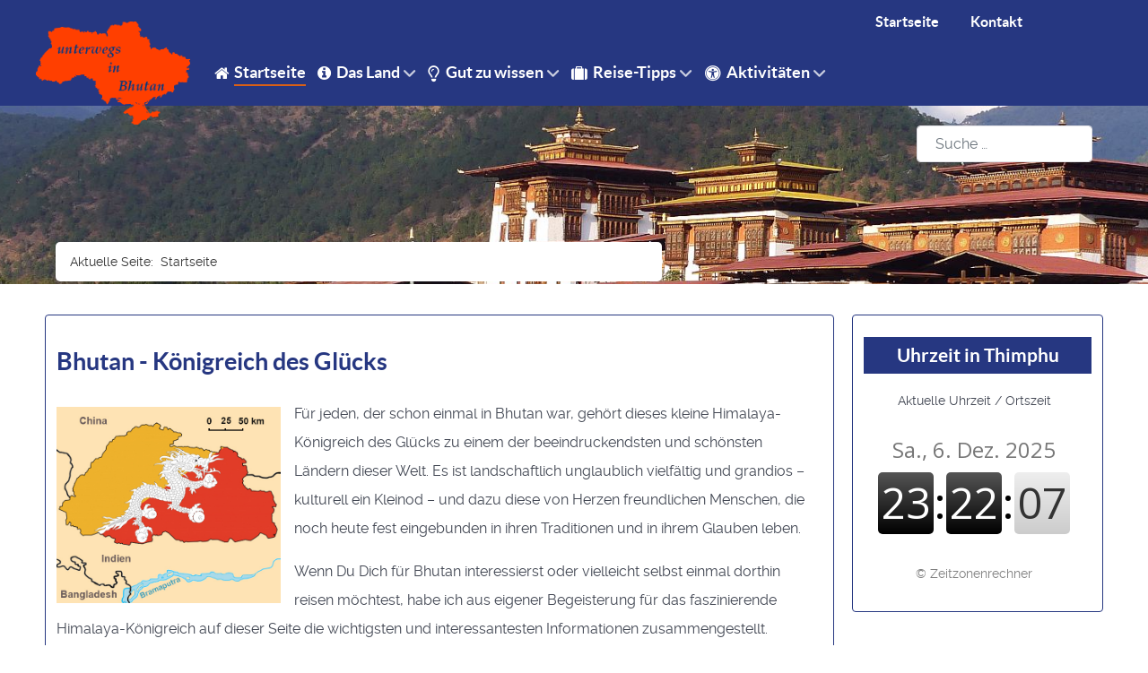

--- FILE ---
content_type: text/html; charset=utf-8
request_url: https://bhutan.unterwegs-in-asien.de/
body_size: 9166
content:
                    <!DOCTYPE html>
<html lang="de-DE" dir="ltr">
        
<head>
    
            <meta name="viewport" content="width=device-width, initial-scale=1.0">
        <meta http-equiv="X-UA-Compatible" content="IE=edge" />
        

                <link rel="icon" type="image/x-icon" href="/templates/g5_helium/custom/images/favicon.ico" />
        
            
         <meta charset="utf-8">
	<meta name="description" content="Übersicht über über die Vielfalt der Bevölkerungsgruppen, ihre Entwicklung, Stellung und die Staats-Religion im Himalaya-Köngireich Bhtuan">
	<meta name="generator" content="Joomla! - Open Source Content Management">
	<title>Bhutan - Königreich des Glücks</title>
	<link href="https://bhutan.unterwegs-in-asien.de/component/finder/search?format=opensearch&amp;Itemid=101" rel="search" title="OpenSearch Unterwegs in Bhutan" type="application/opensearchdescription+xml">

    <link href="/media/vendor/awesomplete/css/awesomplete.css?1.1.7" rel="stylesheet">
	<link href="/media/vendor/joomla-custom-elements/css/joomla-alert.min.css?0.2.0" rel="stylesheet">
	<link href="/media/plg_system_jcemediabox/css/jcemediabox.min.css?2c837ab2c7cadbdc35b5bd7115e9eff1" rel="stylesheet">
	<link href="/media/gantry5/engines/nucleus/css-compiled/nucleus.css" rel="stylesheet">
	<link href="/templates/g5_helium/custom/css-compiled/helium_12.css" rel="stylesheet">
	<link href="/media/gantry5/engines/nucleus/css-compiled/bootstrap5.css" rel="stylesheet">
	<link href="/media/system/css/joomla-fontawesome.min.css" rel="stylesheet">
	<link href="/media/plg_system_debug/css/debug.css" rel="stylesheet">
	<link href="/media/gantry5/assets/css/font-awesome.min.css" rel="stylesheet">
	<link href="/templates/g5_helium/custom/css-compiled/helium-joomla_12.css" rel="stylesheet">
	<link href="/templates/g5_helium/custom/css-compiled/custom_12.css" rel="stylesheet">

    <script src="/media/vendor/jquery/js/jquery.min.js?3.7.1"></script>
	<script src="/media/legacy/js/jquery-noconflict.min.js?504da4"></script>
	<script type="application/json" class="joomla-script-options new">{"bootstrap.accordion":{"#myAccordion":{"active":"article2-sliders0","isJoomla":true}},"joomla.jtext":{"MOD_FINDER_SEARCH_VALUE":"Suche &hellip;","JLIB_JS_AJAX_ERROR_OTHER":"Beim Abrufen von JSON-Daten wurde ein HTTP-Statuscode %s zurückgegeben.","JLIB_JS_AJAX_ERROR_PARSE":"Ein Parsing-Fehler trat bei der Verarbeitung der folgenden JSON-Daten auf:<br><code style='color:inherit;white-space:pre-wrap;padding:0;margin:0;border:0;background:inherit;'>%s</code>","ERROR":"Fehler","MESSAGE":"Nachricht","NOTICE":"Hinweis","WARNING":"Warnung","JCLOSE":"Schließen","JOK":"OK","JOPEN":"Öffnen"},"finder-search":{"url":"/component/finder/?task=suggestions.suggest&format=json&tmpl=component&Itemid=101"},"system.paths":{"root":"","rootFull":"https://bhutan.unterwegs-in-asien.de/","base":"","baseFull":"https://bhutan.unterwegs-in-asien.de/"},"csrf.token":"b0e86096fbadd967820292cbcfbcb520"}</script>
	<script src="/media/system/js/core.min.js?2cb912"></script>
	<script src="/media/vendor/bootstrap/js/collapse.min.js?5.3.3" type="module"></script>
	<script src="/media/vendor/awesomplete/js/awesomplete.min.js?1.1.7" defer></script>
	<script src="/media/com_finder/js/finder.min.js?5729ed" type="module"></script>
	<script src="/media/system/js/messages.min.js?9a4811" type="module"></script>
	<script src="/media/plg_system_jcemediabox/js/jcemediabox.min.js?2c837ab2c7cadbdc35b5bd7115e9eff1"></script>
	<script type="application/ld+json">{"@context":"https://schema.org","@type":"BreadcrumbList","@id":"https://bhutan.unterwegs-in-asien.de/#/schema/BreadcrumbList/17","itemListElement":[{"@type":"ListItem","position":1,"item":{"@id":"https://bhutan.unterwegs-in-asien.de/","name":"Startseite"}}]}</script>
	<script type="application/ld+json">{"@context":"https://schema.org","@graph":[{"@type":"Organization","@id":"https://bhutan.unterwegs-in-asien.de/#/schema/Organization/base","name":"Unterwegs in Bhutan","url":"https://bhutan.unterwegs-in-asien.de/"},{"@type":"WebSite","@id":"https://bhutan.unterwegs-in-asien.de/#/schema/WebSite/base","url":"https://bhutan.unterwegs-in-asien.de/","name":"Unterwegs in Bhutan","publisher":{"@id":"https://bhutan.unterwegs-in-asien.de/#/schema/Organization/base"},"potentialAction":{"@type":"SearchAction","target":"https://bhutan.unterwegs-in-asien.de/component/finder/search?q={search_term_string}&amp;Itemid=101","query-input":"required name=search_term_string"}},{"@type":"WebPage","@id":"https://bhutan.unterwegs-in-asien.de/#/schema/WebPage/base","url":"https://bhutan.unterwegs-in-asien.de/","name":"Bhutan - Königreich des Glücks","description":"Übersicht über über die Vielfalt der Bevölkerungsgruppen, ihre Entwicklung, Stellung und die Staats-Religion im Himalaya-Köngireich Bhtuan","isPartOf":{"@id":"https://bhutan.unterwegs-in-asien.de/#/schema/WebSite/base"},"about":{"@id":"https://bhutan.unterwegs-in-asien.de/#/schema/Organization/base"},"inLanguage":"de-DE","breadcrumb":{"@id":"https://bhutan.unterwegs-in-asien.de/#/schema/BreadcrumbList/17"}},{"@type":"Article","@id":"https://bhutan.unterwegs-in-asien.de/#/schema/com_content/article/2","name":"Bhutan - Königreich des Glücks","headline":"Bhutan - Königreich des Glücks","inLanguage":"de-DE","isPartOf":{"@id":"https://bhutan.unterwegs-in-asien.de/#/schema/WebPage/base"}}]}</script>
	<script>jQuery(document).ready(function(){WfMediabox.init({"base":"\/","theme":"standard","width":"","height":"","lightbox":0,"shadowbox":0,"icons":1,"overlay":1,"overlay_opacity":0.8,"overlay_color":"","transition_speed":300,"close":2,"labels":{"close":"PLG_SYSTEM_JCEMEDIABOX_LABEL_CLOSE","next":"PLG_SYSTEM_JCEMEDIABOX_LABEL_NEXT","previous":"PLG_SYSTEM_JCEMEDIABOX_LABEL_PREVIOUS","cancel":"PLG_SYSTEM_JCEMEDIABOX_LABEL_CANCEL","numbers":"PLG_SYSTEM_JCEMEDIABOX_LABEL_NUMBERS","numbers_count":"PLG_SYSTEM_JCEMEDIABOX_LABEL_NUMBERS_COUNT","download":"PLG_SYSTEM_JCEMEDIABOX_LABEL_DOWNLOAD"},"swipe":true,"expand_on_click":true});});</script>

    
                    <script>
document.addEventListener('DOMContentLoaded', function() {
    // Wählen Sie alle Akkordeon-Buttons aus
    var accButtons = document.querySelectorAll('.accordion-button');

    accButtons.forEach(function(button) {
        button.addEventListener('click', function() {
            var content = document.querySelector(button.dataset.bsTarget);
            var isAlreadyOpen = content.classList.contains('show');

            if (isAlreadyOpen) {
                // Verwenden Sie Bootstrap-Collapse, um es zu schließen
                $(button.dataset.bsTarget).collapse('hide');
            } else {
                // Schließen Sie alle anderen Akkordeons
                accButtons.forEach(function(item) {
                    $(item.dataset.bsTarget).collapse('hide');
                });

                // Öffnen Sie das angeklickte Akkordeon-Element
                $(button.dataset.bsTarget).collapse('show');

                // Funktion zum Scrollen mit Abstand
                function scrollToElement() {
                    var offset = 20; // Gewünschter Abstand zum oberen Rand
                    var elementPosition = button.getBoundingClientRect().top + window.pageYOffset;
                    var offsetPosition = elementPosition - offset;

                    window.scrollTo({
                        top: offsetPosition,
                        behavior: 'smooth'
                    });
                }

                // Warten Sie auf das Ende der Akkordeon-Animation, dann scrollen
                $(button.dataset.bsTarget).on('shown.bs.collapse', function () {
                    scrollToElement();
                    // Entfernen Sie den Event-Listener, um redundante Aufrufe zu vermeiden
                    $(this).off('shown.bs.collapse');
                });
            }
        });
    });
});
</script>
            
</head>

    <body class="gantry g-helium-style site com_content view-article no-layout no-task dir-ltr itemid-101 outline-12 g-offcanvas-left g-default g-style-preset1">
        
                    

        <div id="g-offcanvas"  data-g-offcanvas-swipe="1" data-g-offcanvas-css3="1">
                        <div class="g-grid">                        

        <div class="g-block size-100">
             <div id="mobile-menu-5697-particle" class="g-content g-particle">            <div id="g-mobilemenu-container" data-g-menu-breakpoint="48rem"></div>
            </div>
        </div>
            </div>
    </div>
        <div id="g-page-surround">
            <div class="g-offcanvas-hide g-offcanvas-toggle" role="navigation" data-offcanvas-toggle aria-controls="g-offcanvas" aria-expanded="false"><i class="fa fa-fw fa-bars"></i></div>                        

                                                        
                <section id="g-navigation" class="helium-navi">
                <div class="g-container">                                <div class="g-grid">                        

        <div class="g-block size-78">
             <div class="spacer"></div>
        </div>
                    

        <div class="g-block size-22 nomarginall nopaddingall">
             <div id="horizontalmenu-7700-particle" class="g-content g-particle">            <ul class="g-horizontalmenu menu-oben hidden-phone">

                    <li>
                <a target="_parent" href="/index.php" title="Startseite">Startseite</a>
            </li>
                    <li>
                <a target="_parent" href="/index.php/kontakt" title="Kontakt">Kontakt</a>
            </li>
        
    </ul>
            </div>
        </div>
            </div>
                            <div class="g-grid">                        

        <div class="g-block size-15 nomarginall nopaddingall">
             <div class="g-content">
                                    <div class="platform-content"><div class="logo-bhutan moduletable ">
        
<div id="mod-custom89" class="mod-custom custom">
    <p><a title="zur Startseite" href="/" target="_self"><img style="display: block; margin: -2rem auto -3rem;" src="/images/Logo_Bhutan.png" alt="Logo Bhutan" width="400" height="267" /></a></p></div>
</div></div>
            
        </div>
        </div>
                    

        <div class="g-block size-85 align-left">
             <div id="menu-6409-particle" class="g-content g-particle">            <nav class="g-main-nav" data-g-mobile-target data-g-hover-expand="true">
        <ul class="g-toplevel">
                                                                                                                
        
                
        
                
        
        <li class="g-menu-item g-menu-item-type-component g-menu-item-101 active g-standard  ">
                            <a class="g-menu-item-container" href="/">
                                                <i class="fa fa-home" aria-hidden="true"></i>
                                                    <span class="g-menu-item-content">
                                    <span class="g-menu-item-title">Startseite</span>
            
                    </span>
                                                </a>
                                </li>
    
                                                                                                
        
                
        
                
        
        <li class="g-menu-item g-menu-item-type-heading g-menu-item-113 g-parent g-standard  " style="position: relative;">
                            <div class="g-menu-item-container" data-g-menuparent="">                                    <i class="fa fa-info-circle" aria-hidden="true"></i>
                                                                            <span class="g-nav-header g-menu-item-content" title="Ausführliche Infos über Bhutan">            <span class="g-menu-item-title">Das Land</span>
            </span>
                                        <span class="g-menu-parent-indicator"></span>                            </div>                                                                <ul class="g-dropdown g-inactive g-fade g-dropdown-right" style="width:200px;" data-g-item-width="200px">
            <li class="g-dropdown-column">
                        <div class="g-grid">
                        <div class="g-block size-100">
            <ul class="g-sublevel">
                <li class="g-level-1 g-go-back">
                    <a class="g-menu-item-container" href="#" data-g-menuparent=""><span>Back</span></a>
                </li>
                                                                                                                    
        
                
        
                
        
        <li class="g-menu-item g-menu-item-type-component g-menu-item-124  ">
                            <a class="g-menu-item-container" href="/das-land/bevoelkerung" title="Bevölkerungsgruppen in Bhutan">
                                                                <span class="g-menu-item-content">
                                    <span class="g-menu-item-title">Bevölkerung</span>
            
                    </span>
                                                </a>
                                </li>
    
                                                                                                
        
                
        
                
        
        <li class="g-menu-item g-menu-item-type-component g-menu-item-125  ">
                            <a class="g-menu-item-container" href="/das-land/klima" title="Wetter in Bhutan">
                                                                <span class="g-menu-item-content">
                                    <span class="g-menu-item-title">Klima</span>
            
                    </span>
                                                </a>
                                </li>
    
                                                                                                
        
                
        
                
        
        <li class="g-menu-item g-menu-item-type-component g-menu-item-126  ">
                            <a class="g-menu-item-container" href="/das-land/geographie" title="Vom Tiefland bis zum Himalaya">
                                                                <span class="g-menu-item-content">
                                    <span class="g-menu-item-title">Geographie</span>
            
                    </span>
                                                </a>
                                </li>
    
                                                                                                
        
                
        
                
        
        <li class="g-menu-item g-menu-item-type-component g-menu-item-127  ">
                            <a class="g-menu-item-container" href="/das-land/gesundheitswesen" title="Gesundheitsversorgung in Bhutan">
                                                                <span class="g-menu-item-content">
                                    <span class="g-menu-item-title">Gesundheitswesen</span>
            
                    </span>
                                                </a>
                                </li>
    
                                                                                                
        
                
        
                
        
        <li class="g-menu-item g-menu-item-type-component g-menu-item-128  ">
                            <a class="g-menu-item-container" href="/das-land/wirtschaft" title="Wirtschaftspolitik in Bhutan">
                                                                <span class="g-menu-item-content">
                                    <span class="g-menu-item-title">Wirtschaft</span>
            
                    </span>
                                                </a>
                                </li>
    
                                                                                                
        
                
        
                
        
        <li class="g-menu-item g-menu-item-type-component g-menu-item-194  ">
                            <a class="g-menu-item-container" href="/das-land/bildung" title="Schulbildung und Studium">
                                                                <span class="g-menu-item-content">
                                    <span class="g-menu-item-title">Bildung</span>
            
                    </span>
                                                </a>
                                </li>
    
                                                                                                
        
                
        
                
        
        <li class="g-menu-item g-menu-item-type-component g-menu-item-129  ">
                            <a class="g-menu-item-container" href="/das-land/umweltschutz" title="Naturschutz als Verfassungsziel">
                                                                <span class="g-menu-item-content">
                                    <span class="g-menu-item-title">Umweltschutz</span>
            
                    </span>
                                                </a>
                                </li>
    
                                                                                                
        
                
        
                
        
        <li class="g-menu-item g-menu-item-type-component g-menu-item-130  ">
                            <a class="g-menu-item-container" href="/das-land/nationalparks" title="Umwelt- und Naturschutz in Bhutan">
                                                                <span class="g-menu-item-content">
                                    <span class="g-menu-item-title">Nationalparks</span>
            
                    </span>
                                                </a>
                                </li>
    
                                                                                                
        
                
        
                
        
        <li class="g-menu-item g-menu-item-type-component g-menu-item-131  ">
                            <a class="g-menu-item-container" href="/das-land/flora-fauna">
                                                                <span class="g-menu-item-content">
                                    <span class="g-menu-item-title">Flora &amp; Fauna</span>
            
                    </span>
                                                </a>
                                </li>
    
                                                                                                
        
                
        
                
        
        <li class="g-menu-item g-menu-item-type-component g-menu-item-196  ">
                            <a class="g-menu-item-container" href="/das-land/tourismus">
                                                                <span class="g-menu-item-content">
                                    <span class="g-menu-item-title">Tourismus</span>
            
                    </span>
                                                </a>
                                </li>
    
    
            </ul>
        </div>
            </div>

            </li>
        </ul>
            </li>
    
                                                                                                
        
                
        
                
        
        <li class="g-menu-item g-menu-item-type-heading g-menu-item-114 g-parent g-standard  " style="position: relative;">
                            <div class="g-menu-item-container" data-g-menuparent="">                                    <i class="fa fa-lightbulb-o" aria-hidden="true"></i>
                                                                            <span class="g-nav-header g-menu-item-content">            <span class="g-menu-item-title">Gut zu wissen</span>
            </span>
                                        <span class="g-menu-parent-indicator"></span>                            </div>                                                                <ul class="g-dropdown g-inactive g-fade g-dropdown-right" style="width:200px;" data-g-item-width="200px">
            <li class="g-dropdown-column">
                        <div class="g-grid">
                        <div class="g-block size-100">
            <ul class="g-sublevel">
                <li class="g-level-1 g-go-back">
                    <a class="g-menu-item-container" href="#" data-g-menuparent=""><span>Back</span></a>
                </li>
                                                                                                                    
        
                
        
                
        
        <li class="g-menu-item g-menu-item-type-component g-menu-item-132  ">
                            <a class="g-menu-item-container" href="/gut-zu-wissen/einreise-zoll">
                                                                <span class="g-menu-item-content">
                                    <span class="g-menu-item-title">Einreise &amp; Zoll</span>
            
                    </span>
                                                </a>
                                </li>
    
                                                                                                
        
                
        
                
        
        <li class="g-menu-item g-menu-item-type-component g-menu-item-133  ">
                            <a class="g-menu-item-container" href="/gut-zu-wissen/anreise">
                                                                <span class="g-menu-item-content">
                                    <span class="g-menu-item-title">Anreise</span>
            
                    </span>
                                                </a>
                                </li>
    
                                                                                                
        
                
        
                
        
        <li class="g-menu-item g-menu-item-type-component g-menu-item-134  ">
                            <a class="g-menu-item-container" href="/gut-zu-wissen/inlandsfluege">
                                                                <span class="g-menu-item-content">
                                    <span class="g-menu-item-title">Inlandsflüge</span>
            
                    </span>
                                                </a>
                                </li>
    
                                                                                                
        
                
        
                
        
        <li class="g-menu-item g-menu-item-type-component g-menu-item-135  ">
                            <a class="g-menu-item-container" href="/gut-zu-wissen/fahrzeiten">
                                                                <span class="g-menu-item-content">
                                    <span class="g-menu-item-title">Fahrzeiten</span>
            
                    </span>
                                                </a>
                                </li>
    
                                                                                                
        
                
        
                
        
        <li class="g-menu-item g-menu-item-type-component g-menu-item-136  ">
                            <a class="g-menu-item-container" href="/gut-zu-wissen/unterkuenfte">
                                                                <span class="g-menu-item-content">
                                    <span class="g-menu-item-title">Unterkünfte</span>
            
                    </span>
                                                </a>
                                </li>
    
                                                                                                
        
                
        
                
        
        <li class="g-menu-item g-menu-item-type-component g-menu-item-137  ">
                            <a class="g-menu-item-container" href="/gut-zu-wissen/reisevorschlaege">
                                                                <span class="g-menu-item-content">
                                    <span class="g-menu-item-title">Reisevorschläge</span>
            
                    </span>
                                                </a>
                                </li>
    
                                                                                                
        
                
        
                
        
        <li class="g-menu-item g-menu-item-type-component g-menu-item-138  ">
                            <a class="g-menu-item-container" href="/gut-zu-wissen/zeitverschiebung">
                                                                <span class="g-menu-item-content">
                                    <span class="g-menu-item-title">Zeitverschiebung</span>
            
                    </span>
                                                </a>
                                </li>
    
                                                                                                
        
                
        
                
        
        <li class="g-menu-item g-menu-item-type-component g-menu-item-165  ">
                            <a class="g-menu-item-container" href="/gut-zu-wissen/reisefuehrer">
                                                                <span class="g-menu-item-content">
                                    <span class="g-menu-item-title">Reiseführer, Karten</span>
            
                    </span>
                                                </a>
                                </li>
    
                                                                                                
        
                
        
                
        
        <li class="g-menu-item g-menu-item-type-component g-menu-item-195  ">
                            <a class="g-menu-item-container" href="/gut-zu-wissen/tourismus">
                                                                <span class="g-menu-item-content">
                                    <span class="g-menu-item-title">Tourismus</span>
            
                    </span>
                                                </a>
                                </li>
    
    
            </ul>
        </div>
            </div>

            </li>
        </ul>
            </li>
    
                                                                                                
        
                
        
                
        
        <li class="g-menu-item g-menu-item-type-heading g-menu-item-115 g-parent g-standard  " style="position: relative;">
                            <div class="g-menu-item-container" data-g-menuparent="">                                    <i class="fa fa-suitcase" aria-hidden="true"></i>
                                                                            <span class="g-nav-header g-menu-item-content">            <span class="g-menu-item-title">Reise-Tipps</span>
            </span>
                                        <span class="g-menu-parent-indicator"></span>                            </div>                                                                <ul class="g-dropdown g-inactive g-fade g-dropdown-right" style="width:250px;" data-g-item-width="250px">
            <li class="g-dropdown-column">
                        <div class="g-grid">
                        <div class="g-block size-100">
            <ul class="g-sublevel">
                <li class="g-level-1 g-go-back">
                    <a class="g-menu-item-container" href="#" data-g-menuparent=""><span>Back</span></a>
                </li>
                                                                                                                    
        
                
        
                
        
        <li class="g-menu-item g-menu-item-type-component g-menu-item-139  ">
                            <a class="g-menu-item-container" href="/reise-tipps/klima-reisezeit">
                                                                <span class="g-menu-item-content">
                                    <span class="g-menu-item-title">Klima &amp; Reisezeit</span>
            
                    </span>
                                                </a>
                                </li>
    
                                                                                                
        
                
        
                
        
        <li class="g-menu-item g-menu-item-type-component g-menu-item-140  ">
                            <a class="g-menu-item-container" href="/reise-tipps/hoehenlage">
                                                                <span class="g-menu-item-content">
                                    <span class="g-menu-item-title">Höhenlage</span>
            
                    </span>
                                                </a>
                                </li>
    
                                                                                                
        
                
        
                
        
        <li class="g-menu-item g-menu-item-type-component g-menu-item-141  ">
                            <a class="g-menu-item-container" href="/reise-tipps/sicherheit">
                                                                <span class="g-menu-item-content">
                                    <span class="g-menu-item-title">Sicherheit</span>
            
                    </span>
                                                </a>
                                </li>
    
                                                                                                
        
                
        
                
        
        <li class="g-menu-item g-menu-item-type-component g-menu-item-142  ">
                            <a class="g-menu-item-container" href="/reise-tipps/gesundheit">
                                                                <span class="g-menu-item-content">
                                    <span class="g-menu-item-title">Gesundheit</span>
            
                    </span>
                                                </a>
                                </li>
    
                                                                                                
        
                
        
                
        
        <li class="g-menu-item g-menu-item-type-component g-menu-item-143  ">
                            <a class="g-menu-item-container" href="/reise-tipps/waehrung-finanzen">
                                                                <span class="g-menu-item-content">
                                    <span class="g-menu-item-title">Währung &amp; Finanzen</span>
            
                    </span>
                                                </a>
                                </li>
    
                                                                                                
        
                
        
                
        
        <li class="g-menu-item g-menu-item-type-component g-menu-item-144  ">
                            <a class="g-menu-item-container" href="/reise-tipps/strom-telefon-internet">
                                                                <span class="g-menu-item-content">
                                    <span class="g-menu-item-title">Strom - Telefon - Internet</span>
            
                    </span>
                                                </a>
                                </li>
    
                                                                                                
        
                
        
                
        
        <li class="g-menu-item g-menu-item-type-component g-menu-item-145  ">
                            <a class="g-menu-item-container" href="/reise-tipps/foto-film">
                                                                <span class="g-menu-item-content">
                                    <span class="g-menu-item-title">Foto &amp; Film</span>
            
                    </span>
                                                </a>
                                </li>
    
                                                                                                
        
                
        
                
        
        <li class="g-menu-item g-menu-item-type-component g-menu-item-146  ">
                            <a class="g-menu-item-container" href="/reise-tipps/essen-trinken">
                                                                <span class="g-menu-item-content">
                                    <span class="g-menu-item-title">Essen &amp; Trinken</span>
            
                    </span>
                                                </a>
                                </li>
    
                                                                                                
        
                
        
                
        
        <li class="g-menu-item g-menu-item-type-component g-menu-item-147  ">
                            <a class="g-menu-item-container" href="/reise-tipps/kleidung">
                                                                <span class="g-menu-item-content">
                                    <span class="g-menu-item-title">Kleidung</span>
            
                    </span>
                                                </a>
                                </li>
    
                                                                                                
        
                
        
                
        
        <li class="g-menu-item g-menu-item-type-component g-menu-item-148  ">
                            <a class="g-menu-item-container" href="/reise-tipps/knigge">
                                                                <span class="g-menu-item-content">
                                    <span class="g-menu-item-title">Knigge</span>
            
                    </span>
                                                </a>
                                </li>
    
    
            </ul>
        </div>
            </div>

            </li>
        </ul>
            </li>
    
                                                                                                
        
                
        
                
        
        <li class="g-menu-item g-menu-item-type-heading g-menu-item-116 g-parent g-standard  " style="position: relative;">
                            <div class="g-menu-item-container" data-g-menuparent="">                                    <i class="fa fa-universal-access" aria-hidden="true"></i>
                                                                            <span class="g-nav-header g-menu-item-content">            <span class="g-menu-item-title">Aktivitäten</span>
            </span>
                                        <span class="g-menu-parent-indicator"></span>                            </div>                                                                <ul class="g-dropdown g-inactive g-fade g-dropdown-right" style="width:200px;" data-g-item-width="200px">
            <li class="g-dropdown-column">
                        <div class="g-grid">
                        <div class="g-block size-100">
            <ul class="g-sublevel">
                <li class="g-level-1 g-go-back">
                    <a class="g-menu-item-container" href="#" data-g-menuparent=""><span>Back</span></a>
                </li>
                                                                                                                    
        
                
        
                
        
        <li class="g-menu-item g-menu-item-type-component g-menu-item-149  ">
                            <a class="g-menu-item-container" href="/aktivitaeten/feste-feiern">
                                                                <span class="g-menu-item-content">
                                    <span class="g-menu-item-title">Feste feiern</span>
            
                    </span>
                                                </a>
                                </li>
    
                                                                                                
        
                
        
                
        
        <li class="g-menu-item g-menu-item-type-component g-menu-item-150  ">
                            <a class="g-menu-item-container" href="/aktivitaeten/sport">
                                                                <span class="g-menu-item-content">
                                    <span class="g-menu-item-title">Sport</span>
            
                    </span>
                                                </a>
                                </li>
    
                                                                                                
        
                
        
                
        
        <li class="g-menu-item g-menu-item-type-component g-menu-item-151  ">
                            <a class="g-menu-item-container" href="/aktivitaeten/wandertouren">
                                                                <span class="g-menu-item-content">
                                    <span class="g-menu-item-title">Wandertouren</span>
            
                    </span>
                                                </a>
                                </li>
    
    
            </ul>
        </div>
            </div>

            </li>
        </ul>
            </li>
    
    
        </ul>
    </nav>
            </div>
        </div>
            </div>
            </div>
        
    </section>
                                                    
                <header id="g-header">
                <div class="g-container">                                <div class="g-grid">                        

        <div class="g-block size-60 align-left">
             <div class="g-content">
                                    <div class="platform-content"><div class="breadcrumbs moduletable  hidden-phone">
        <nav class="mod-breadcrumbs__wrapper" aria-label="Breadcrumbs">
    <ol class="mod-breadcrumbs breadcrumb px-3 py-2">
                    <li class="mod-breadcrumbs__here float-start">
                Aktuelle Seite: &#160;
            </li>
        
        <li class="mod-breadcrumbs__item breadcrumb-item active"><span>Startseite</span></li>    </ol>
    </nav>
</div></div>
            
        </div>
        </div>
                    

        <div class="g-block size-20">
             <div class="spacer"></div>
        </div>
                    

        <div class="g-block size-20">
             <div class="g-content">
                                    <div class="platform-content"><div class=" moduletable ">
        
<form class="mod-finder js-finder-searchform form-search" action="/component/finder/search?Itemid=101" method="get" role="search">
    <label for="mod-finder-searchword114" class="visually-hidden finder">Suchen</label><input type="text" name="q" id="mod-finder-searchword114" class="js-finder-search-query form-control" value="" placeholder="Suche &hellip;">
            <input type="hidden" name="Itemid" value="101"></form>
</div></div>
            
        </div>
        </div>
            </div>
            </div>
        
    </header>
                                    
                                
                
    
                <section id="g-container-main" class="g-wrapper">
                <div class="g-container">                    <div class="g-grid">                        

        <div class="g-block size-75">
             <main id="g-mainbar">
                                        <div class="g-grid">                        

        <div class="g-block size-100 box-outline rounded">
             <div class="g-content">
                                                            <div class="platform-content container"><div class="row"><div class="col"><div class="com-content-article item-page">
    <meta itemprop="inLanguage" content="de-DE">
    
    
        <div class="page-header">
        <h1>
            Bhutan - Königreich des Glücks        </h1>
                            </div>
        
        
    
    
        
                                                <div class="com-content-article__body">
        <p><img src="/images/Bhutan-Karte-mFlagge.jpg" alt="Bhutan Karte mFlagge" width="250" height="219" style="margin-top: 8px; margin-right: 15px; margin-bottom: 10px; float: left;" />Für jeden, der schon einmal in Bhutan war, gehört dieses kleine Himalaya-Königreich des Glücks zu einem der beeindruckendsten und schönsten Ländern dieser Welt. Es ist landschaftlich unglaublich vielfältig und grandios – kulturell ein Kleinod – und dazu diese von Herzen freundlichen Menschen, die noch heute fest eingebunden in ihren Traditionen und in ihrem Glauben leben.</p>
<p>Wenn Du Dich für Bhutan interessierst oder vielleicht selbst einmal dorthin reisen möchtest, habe ich aus eigener Begeisterung für das faszinierende Himalaya-Königreich auf dieser Seite die wichtigsten und interessantesten Informationen zusammengestellt.</p>
<p>Daten &amp; Fakten über Land &amp; Leute, allgemein Landesinfos, Reisetipps und ein Überblick über die schönsten Regionen und Sehenswürdigkeiten in Bhutan findest Du in dieser Ausführlichkeit wahrscheinlich kaum irgendwo sonst im Internet.</p>
<p>Über meine eigenen <span style="color: #000000;">Reise-Erlebnisse </span>auf meinen <a href="https://www.unterwegs-in-asien.de/asien-blog/bhutan-reiseberichte" target="_blank" rel="noopener" title="In einem neuen Fenster auf meinem Reise-Blog &quot;Unterwegs in Asien&quot; findest Du Infos und meine Reiseerlebnisse in Bhutan.">Bhutan-Reisen</a> und vielen <a href="https://www.unterwegs-in-asien.de/asien-blog/interaktive-asien-reisekarte" target="_blank" rel="noopener" title="In einem neuen Fenster auf meinem Reise-Blog &quot;Unterwegs in Asien&quot; findest Du weitere Infos und meine Reise-Erlebnissen in Asien">anderen Ländern Asiens</a> erzähle ich Dir in Wort und Bild auf meinem Reise-Blog "<a href="http://www.unterwegs-in-asien.de" target="_blank" rel="noopener" title="öffnet den Reiseblog &quot;Unterwegs in Asien&quot; in einem neuen Fenster">Unterwegs in Asien</a>". Auch viele weitere Informationen und Tipps rund um’s Reisen und für die Reisevorbereitungen mit Checklisten u.v.m. findest Du dort. Vielleicht schaust Du auch dort einmal vorbei.</p>
<p>In diesem oder nächsten Jahr plane ich meine dritte Reise nach Bhutan in den bisher noch wenig bereisten Süden zum <a href="/das-land/nationalparks" target="_blank" rel="noopener" title="Daten &amp; Fakten zu den Nationalparks in Bhutan">Manas Nationalpark</a> und den östlichsten Landesteil nach Merak und Sakteng zum <a href="/das-land/bevoelkerung" title="Infos zur Bevölkerung von Bhutan in einem neuen Fenster">Volksstamm der Brokpas</a>. Unter dem folgenden Link findest Du bereits einen Routenvorschlag für diese weitere <a href="/gut-zu-wissen/reisevorschlaege" title="Reisevorschlag zu Süd- und Ostbhutan nach Sakteng und Merak in einem neuen Fenster">Reise nach Süd- und Ostbhutan</a>.</p>
<p>Neben den landschaftlichen und kulturellen Highlights gibt es in Bhutan in vielerlei Hinsicht einige beeindruckende Besonderheiten, die einmalig auf der Welt sind und vielen anderen Ländern ein nachahmenswertes Beispiel sein könnten, wie z.B. das Streben nach dem Bruttosozialglück, das Bhutan auch den Beinahmen "Königreich des Glücks" eingetragen hat.</p>
 <div id="myAccordion" class="accordion"> <div class="accordion-item ">
  <h2 class="accordion-header" id="article2-sliders1-heading">
    <button class="accordion-button  collapsed" type="button" data-bs-toggle="collapse" data-bs-target="#article2-sliders1" aria-expanded="" aria-controls="article2-sliders1">
		Wo der König die Demokratie befahl...
    </button>
  </h2>
  <div id="article2-sliders1" class="accordion-collapse collapse " aria-labelledby="article2-sliders1-heading" >
    <div class="accordion-body"> 
<p>...die keiner so recht wollte. So könnte man mit einem Satz die Situation seinerzeit in Bhutan beschreiben, nach der Ankündigung des 4.&nbsp;König Jigme Singye Wangchuck 2005. Es war sein erklärtes Ziel, sein Land in die Demokratie zu führen und die absolute Monarchie in eine konstitutionelle Monarchie nach dem Vorbild Englands umzuwandeln.</p>
<p>Im Dezember 2007 wurde von den Bhutanern das erste Oberhaus gewählt und wenige Monate später das erste Unterhaus. Der König hatte den Entwurf einer Verfassung ausarbeiten lassen, die er seinem Volk, allen wichtigen Institutionen und schließlich dem Parlament zur Entscheidung vorlegte. Diese wurde dann nach ausführlicher Diskussion schließlich verabschiedet. Es dürfte einmalig in der Welt sein, dass ein König selbst eine Verfassung ins Leben ruft nach der er mit einer 2/3 Mehrheit vom Parlament zum Rücktritt gezwungen werden kann und mit 65 Jahren, wie jeder Staatsbeamte, in den Ruhestand gehen muss.</p>
<p>Die Begeisterung seines Volkes dagegen hielt sich in Grenzen, denn sie verehrten ihren beeindruckenden und vorbildlich bescheidenen 4. König fast wie einen Gott und fanden, dass Demokratie nicht unbedingt notwendig sei solange sie solch einen König haben.</p>
 		</div>
	</div>
</div> <div class="accordion-item ">
  <h2 class="accordion-header" id="article2-sliders2-heading">
    <button class="accordion-button  collapsed" type="button" data-bs-toggle="collapse" data-bs-target="#article2-sliders2" aria-expanded="" aria-controls="article2-sliders2">
		Das Königreich des Glücks
    </button>
  </h2>
  <div id="article2-sliders2" class="accordion-collapse collapse " aria-labelledby="article2-sliders2-heading" >
    <div class="accordion-body"> 
<p>Bhutan ist das einzige Land auf der Welt, das seinen Wohlstand nicht mit dem Bruttosozialprodukt sondern dem Bruttonationalglück misst. Die Förderung dieses „Bruttonationalglücks“ wurde vom alten König Jigme Singye Wangchuck zur Staatsphilosophie erhoben und sogar in der Verfassung verankert. Demnach stehen das Wohl und das allgemeine Glück der Bevölkerung über dem Wirtschaftswachstum und ist ganz offiziell das höchste Ziel der konstitutionellen Monarchie. Das macht das Land zu einem weltweit einmaligen Phänomen.</p>
<p>Das in allen Teilen der Welt an erster Stelle stehende Ziel des ständig notwendigen wirtschaftlichen Wachstums und des Bruttosozialprodukts wird in Bhutan auf die Ebene eines - wenn auch durchaus wichtigen - Instrumentes gesehen. Keinesfalls ist es der Maßstab, an dem man die Entwicklung des Landes und der Situation im Land hauptsächlich messen will.</p>
<p>Es wird ein Gleichgewicht zwischen der Wirtschaftsentwicklung und der einzigartigen Kultur des Landes mit seinen buddhistischen Werten angestrebt. Eine staatliche Kommission hat die Aufgabe dafür zu sorgen, die sich das Wohlbefinden der Bevölkerung steigert.</p>
<p>Die Meinung, dass es eine direkte und unzweideutige Abhängigkeit zwischen materiallem Wohlstand und persönlichen Glück gibt, steht man eher ablehnend gegenüber. Dies mit gutem Grund, denn ansonsten wären die Menschen der reicheren Länder auch entsprechend glücklicher - und das ist ja zweifelsfrei nicht der Fall. Deshalb beschreitet die bhutanische Regierung diesen anderen Weg. Man sieht den Weg zum Glück für die Menschen nach der Befriedigung der unentbehrlichen materiallen Bedürfnisse in der Weiterentwicklung der immateriallen Bedürftnisse und dem spirituellen Wachstum.</p>
 		</div>
	</div>
</div> <div class="accordion-item ">
  <h2 class="accordion-header" id="article2-sliders3-heading">
    <button class="accordion-button  collapsed" type="button" data-bs-toggle="collapse" data-bs-target="#article2-sliders3" aria-expanded="" aria-controls="article2-sliders3">
		Die vier Säulen des Glücks
    </button>
  </h2>
  <div id="article2-sliders3" class="accordion-collapse collapse " aria-labelledby="article2-sliders3-heading" >
    <div class="accordion-body"> 
<p>Die vier Säulen des Glücks in Bhuthan sind</p>
<ul>
<li>eine nachhaltige und gerechte Entwicklung der Gesellschaft und der Wirtschaft,</li>
<li>der Schutz der Umwelt,</li>
<li>eine gute Regierungsführung und</li>
<li>die Bewahrung kultureller Traditionen</li>
</ul> 		</div>
	</div>
</div> </div>    </div>

        
                                        </div></div></div></div>
    
            
    </div>
        </div>
            </div>
                            <div class="g-grid">                        

        <div class="g-block size-100">
             <div class="g-system-messages">
                                            <div id="system-message-container" aria-live="polite"></div>

            
    </div>
        </div>
            </div>
            
    </main>
        </div>
                    

        <div class="g-block size-25">
             <aside id="g-sidebar">
                                        <div class="g-grid">                        

        <div id="uhrzeit" class="g-block size-100 box-outline rounded">
             <div class="g-content">
                                    <div class="platform-content"><div class=" moduletable ">
            <h3 class="g-title">Uhrzeit in Thimphu</h3>        
<div id="mod-custom91" class="mod-custom custom">
    <p style="text-align: center;">Aktuelle Uhrzeit / Ortszeit</p>
<p style="text-align: center;"><iframe src="https://www.zeitverschiebung.net/clock-widget-iframe-v2?language=de&amp;size=large&amp;timezone=Asia%2FThimphu" name="aktuelle Uhrzeit Bhutan" width="100%" height="140" title="aktuelle Uhrzeit in Bhutan" frameborder="0" sandbox="allow-scripts" seamless="seamless"></iframe> <small style="color: gray;">© <a href="https://www.zeitzonenrechner.net/" target="_blank" rel="noopener" style="color: gray;">Zeitzonenrechner</a></small></p></div>
</div></div>
            
        </div>
        </div>
            </div>
            
    </aside>
        </div>
            </div>
    </div>
        
    </section>
    
                                                    
                <footer id="g-footer">
                <div class="g-container">                                <div class="g-grid">                        

        <div class="g-block size-30 nomarginall nopaddingall">
             <div id="copyright-1736-particle" class="g-content g-particle">            <div class="g-copyright ">
    &copy;
    <a target="_blank" href="https://www.dtw-ok.de " title="dTW-OK   ">        dTW-OK   
    </a>    2019 -     2025
    </div>
            </div>
        </div>
                    

        <div class="g-block size-20 nomarginall nopaddingall">
             <div id="totop-8670-particle" class="g-content g-particle">            <div class="">
    <div class="g-totop">
        <a href="#" id="g-totop" rel="nofollow" title="Back to top" aria-label="Back to top">
            nach oben            <i class="fa fa-chevron-up fa-fw"></i>                    </a>
    </div>
</div>
            </div>
        </div>
                    

        <div class="g-block size-50 nomarginall nopaddingall">
             <div id="horizontalmenu-9034-particle" class="g-content g-particle">            <ul class="g-horizontalmenu ">

                    <li>
                <a target="_parent" href="/index.php" title="Startseite">Startseite</a>
            </li>
                    <li>
                <a target="_parent" href="/index.php/datenschutzerklaerung" title="Datenschutz">Datenschutz</a>
            </li>
                    <li>
                <a target="_parent" href="/kontakt" title="Kontakt">Kontakt</a>
            </li>
        
    </ul>
            </div>
        </div>
            </div>
            </div>
        
    </footer>
                                
                        

        </div>
                    

                        <script type="text/javascript" src="/media/gantry5/assets/js/main.js"></script>
    

    

        
    </body>
</html>


--- FILE ---
content_type: text/css
request_url: https://bhutan.unterwegs-in-asien.de/templates/g5_helium/custom/css-compiled/custom_12.css
body_size: 1218
content:
/*1d0a2b31866a105bdfa9161468881ad1*/
body p{padding-right:0.5rem}div.row .col{padding-left:0;padding-right:0}.anker{pointer-events:none;cursor:default;color:#ec640b;font-weight:bold}a:focus{outline:none}.spacer{padding:1rem 0}h1{font-size:1.7rem;color:#263781;margin-bottom:0.75rem}h1 a{color:#263781}h1 a:hover{color:#ec640b}h2{font-size:1.7rem;color:#263781;margin-bottom:0.75rem}h2 a{color:#263781}h2 a:hover{color:#ec640b}h3{font-size:1.2rem;color:#263781;font-weight:bold;margin-bottom:-10px}h4{font-size:1.05rem;color:#333;font-weight:bold}h2.eventgallery-subcategories{display:none}.g-content{padding:0.75rem}.com-contact .page-header{display:none}#contact-form .controls .btn-primary.validate{font-size:0.8rem}.accordion-body{padding:1rem 0 1rem 0}.accordion-item{border:none}.accordion-header{margin-bottom:0;margin:0;border-bottom:1px solid #263781}.outline h1{font-size:1.8rem}#frame form #submit-buton{text-align:center}#g-footer .g-copyright a{margin-left:5px;margin-right:10px}.g-copyright a:hover,.g-copyright a:active{color:#ffffff}#g-footer{padding:0;margin-top:1rem}#g-footer .g-copyright{padding-top:1rem}.g-main-nav .g-toplevel>li>.g-menu-item-container,.g-main-nav .g-sublevel>li>.g-menu-item-container{font-size:1.1rem}#g-navigation .g-main-nav .g-toplevel>li{margin:0 0.3rem}#g-navigation .g-main-nav .g-toplevel>li:hover>.g-menu-item-container{color:rgba(236, 100, 11, 0.7)}#g-navigation .g-main-nav .g-toplevel>li.active>.g-menu-item-container>.g-menu-item-content{box-shadow:0 2px 0 rgba(236, 100, 11, 0.9)}#g-navigation .g-main-nav .g-sublevel li:hover .g-menu-item-container,#g-navigation .g-main-nav .g-sublevel>li.active>.g-menu-item-container{background-color:#ffffff}div.menu-titel{background-color:transparent !important}.g-menu-item .g-menu-item-type-heading .g-menu-item-title{color:#EC640B}.helium-navi div.g-content{margin:-1rem 0 0 0.125rem;padding-top:2rem}.menu_article div.g-array-item-details,.menu_article div.g-array-item-text{color:#ffffff;font-size:0.9rem}.menu_article .g-item-title a{pointer-events:none;cursor:default}.g-horizontalmenu li a{padding:0;margin:0}.g-horizontalmenu li a{color:#fff}.g-horizontalmenu a:hover{color:rgba(236, 100, 11, 0.7)}.menu-oben{padding:0.5rem 0 0 0;margin:0}li.g-menu-item.g-menu-item-type-component{line-height:0}.moduletable h3{font-size:1.3rem;background-color:#263781;color:#ffffff;text-align:center;margin-bottom:10px}.categories-module_reiseplanung h4{margin:0.75rem 0 0.75rem 0;font-size:1rem}.zweireihig{line-height:1.5;padding:0 10px}.beitrag_in_modul .g-item-title a{pointer-events:none;cursor:default;color:#263781}.beitrag_in_modul .g-item-title{font-size:1.9rem;font-weight:700 !important}.left.item-image{margin:10px 20px 0 0;float:left;width:25%}@media (max-width:1199px){.verstecken{display:none}}.breadcrumb{background:#fff;color:#333;border-radius:5px}.moduletable .breadcrumb{font-size:0.9rem;margin:9em 0 -1.3em 0}.moduletable .category-module{border:1px solid #263781}.moduletable .category-module li{border-bottom:1px solid #263781}.breadcrumb>.active{color:#333333}.breadcrumb{padding:2px 15px}p.readmore .btn:hover{background:#ec640b}.readmore{float:right}a.btn:hover{font-weight:bold}p.readmore .btn{padding:0.8rem 1.3rem}.ccomment-preview-container{clear:both}ul.eventgallery-categories-module{margin-bottom:0.7rem}.login .btn{padding:0.77rem 1.5rem}.input-group{margin:10px 0}.btn.btn-secondary.input-password-toggle{margin:0}#g-sidebar{font-size:0.9rem}#g-mainbar,#g-features,#g-header,#g-sidebar,#g-expanded{padding:0;margin-bottom:1.5rem}#g-features{margin-top:-0.5rem}#g-header{color:#333333}.g-contentcubes .cube-items-wrapper{background:#263781}.g-contentcubes .cube-items-wrapper .cube-content-wrapper .item-label{background:#EC640B}.table{font-family:georgia, palatino}th{font-size:1rem;border:1px solid #dce2e9}td{font-size:1rem}.table th,.table td{border:1px solid;color:#333}.tabelle-grau{background:#eceff3}.panel h3{margin:0;border-bottom:1px solid #ec640b}.panel a{color:#ec640b}.panel a:hover{color:#263781}.accordion-button.collapsed{white-space:normal;color:#ec640b}@media only screen and (max-width:960px){#mod-finder-searchword193{width:60%;float:right;padding:5px}.awesomplete{float:right}}.accordion-header .accordion-button{white-space:normal}